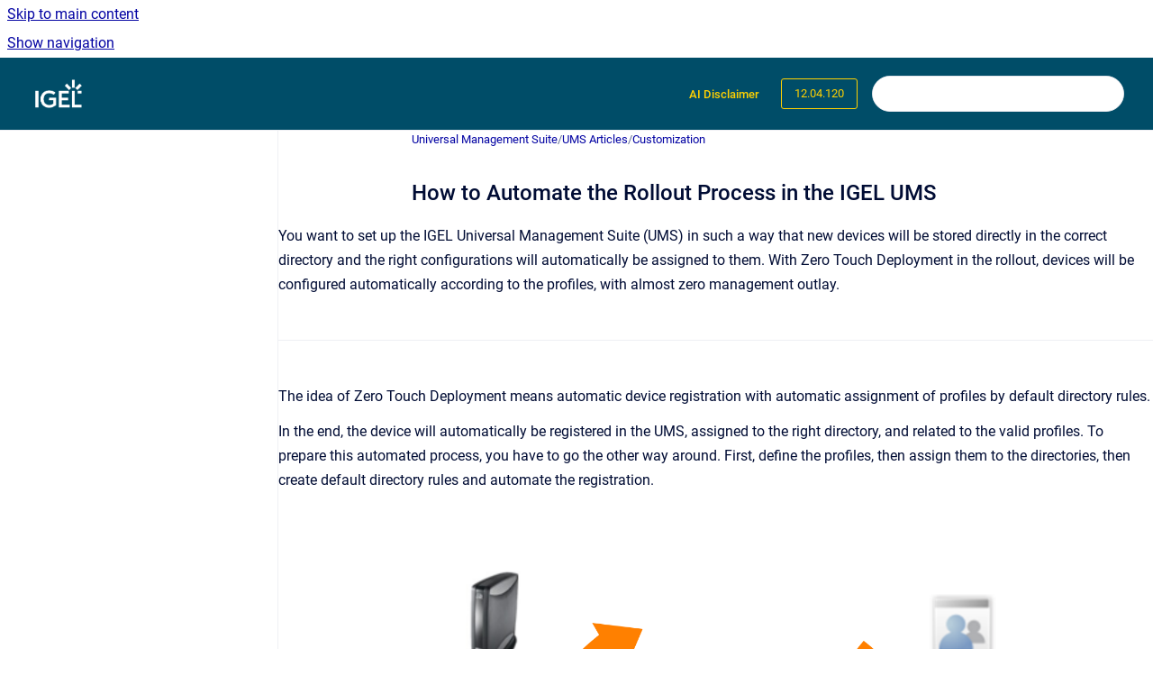

--- FILE ---
content_type: text/html
request_url: https://kb.igel.com/en/universal-management-suite/12.04.120/how-to-automate-the-rollout-process-in-the-igel-um
body_size: 12452
content:
<!doctype html>
            
        
    
        
<html class="no-js" lang="en" data-vp-page-id="127765636" data-vp-page-template="article">
    
    
    
<head>
    <!--CDP_HEAD_START-->
        <!--CDP_HEAD_END-->
    <meta charset="utf-8">
    <meta http-equiv="x-ua-compatible" content="ie=edge">
    <meta name="viewport" content="width=device-width, initial-scale=1">
    <meta name="repository-base-url" content="../../../en/universal-management-suite/12.04.120">
                <meta name="source-last-modified" content="2024-07-23T13:50Z">
    
    <meta name="Help Center Version"
          content="1.4">
    
        
    <link rel="icon" href="https://kb.igel.com/__assets-0dc53697-a573-49e2-bbcc-ae80585eeb4f/image/favicon.png">
    <link rel="apple-touch-icon" href="https://kb.igel.com/__assets-0dc53697-a573-49e2-bbcc-ae80585eeb4f/image/favicon.png">

            <link rel="canonical" href="https://kb.igel.com/en/universal-management-suite/12.04.120/how-to-automate-the-rollout-process-in-the-igel-um">
                                            <link rel="alternate" hreflang="en" href="https://kb.igel.com/en/universal-management-suite/12.04.120/how-to-automate-the-rollout-process-in-the-igel-um">

                                    <link rel="alternate" hreflang="x-default" href="https://kb.igel.com/en/universal-management-suite/12.04.120/how-to-automate-the-rollout-process-in-the-igel-um">
                                                            
    


<!-- HelpCenter config -->


                                                                                                                                                                                                                                                                                                                                                                                                                                                                                                                                                                                                                                                                                                                                                                                                                                                                                                                                                                                                                                                                                                                                                                                                                                                                                                                                                                                                                                                                                                                                                                                                                                                                                                                                                                                                                                                                                                                                                                                                                                                                                                                                                                                                                                                                                                                                                                                                                                                                                                                                                                                                                                                                                                                                                                                                                                                                                                                                                                                                                                                                                                                                                                                                                                                                                                                                                                                                                                                                                                                                                                                                                                                                                                                                                                                                                                                                                                                                                                                                                                                                                                                                                                                                                                                                                                                                                                                                                                                                                                                                                                                                                                                                                                                                                                                                                                                                                                                                                                                                                                                                                                                                                                                                                                                                                                                                                                                                                                                                                                                                                                                                                                                                                                                                                                                                                                                                                                                                                                                                                                                                                                                                                                                                                                                                                                                                                                                                                                                                                                                                                                                                                                                                                                                                                                                                                                                                                                                                                                                                                                                                                                                                                                                                                                                                                                                                                                                                                                                                                                                                                                                                                                                                                                                                                                                                                                                                                                                                                                                                                                                                                                                                                                                                                                                                                                                                                                                                                                                                                                                                                                                                                                                                                                                                                                                                                                                                                                                                                                                                                                                                                                                                                                                                                                                                                                                                                                                                                                                                                                                                                                                                                                                                                                                                                                                                                                                                                                                                                                                                                                                                                                                                                                                                                                                                                                                                                                                                                                                                                                                                                                                                                                                                                                                                                                                                                                                                                                                                                                                                                                                                                                                                                                                                                                                                                                                                                                                                                                                                                                                                                                                                                                                                                                                                                                                                                                                                                            
    
                                                                                                                                                                                                                                        

    <!-- Primary Meta Tags -->
    <meta name="title" content="How to Automate the Rollout Process in the IGEL UMS">
            <meta name="description" content="You want to set up the IGEL Universal Management Suite (UMS) in such a way that new devices will be stored directly in the correct directory and th...">
    <meta property="og:description" content="You want to set up the IGEL Universal Management Suite (UMS) in such a way that new devices will be stored directly in the correct directory and th...">
    <meta property="twitter:description" content="You want to set up the IGEL Universal Management Suite (UMS) in such a way that new devices will be stored directly in the correct directory and th...">

        
    
    <!-- Open Graph / Facebook -->
    <meta property="og:type" content="website">
    <meta property="og:url" content="https://kb.igel.com/en/universal-management-suite/12.04.120/how-to-automate-the-rollout-process-in-the-igel-um">
    <meta property="og:title" content="How to Automate the Rollout Process in the IGEL UMS">
    <meta property="og:image" content="https://kb.igel.com/__attachments/127765636/image2022-5-17_16-26-15.png?inst-v=0dc53697-a573-49e2-bbcc-ae80585eeb4f">


    <!-- Twitter -->
    <meta property="twitter:card" content="summary_large_image">
    <meta property="twitter:title" content="How to Automate the Rollout Process in the IGEL UMS">
    <meta property="twitter:image" content="https://kb.igel.com/__attachments/127765636/image2022-5-17_16-26-15.png?inst-v=0dc53697-a573-49e2-bbcc-ae80585eeb4f">

    
    <script>
        var hasCookieNotice = true;
        var usesCookieOptInStrategy = true;
        var cookieRelatedFeatures = [];

        function isSitePreview() {
            var previewStagingUrlMatcher = /\/~preview-([a-f0-9]{8}-[a-f0-9]{4}-[a-f0-9]{4}-[a-f0-9]{4}-[a-f0-9]{12})\//;
            return previewStagingUrlMatcher.test(window.location.href);
        }

        function hasSiteViewerGivenConsentForTracking() {
            try {
                return window.localStorage.getItem('shc-cookies') === 'enabled';
            } catch (e) {
                return false;
            }
        }

        function hasSiteViewerRefusedConsentForTracking() {
            try {
                return window.localStorage.getItem('shc-cookies') === 'disabled';
            } catch (e) {
                return false;
            }
        }

        function areCookiesEnabled() {
                        if (!hasCookieNotice) {
                return true;
            }

                        if (usesCookieOptInStrategy) {
                                if (hasSiteViewerGivenConsentForTracking()) {
                    return true;
                }
            } else {
                                if (!hasSiteViewerRefusedConsentForTracking()) {
                    return true;
                }
            }

            return false;
        }

        var registerCookieRelatedFeature = function (featureFunction) {

                                                
            if (typeof featureFunction === 'function') {
                cookieRelatedFeatures.push(featureFunction);
            }
        }

        var initializeCookieRelatedFeatures = function () {

                                    
            if (!areCookiesEnabled()) {
                return;
            }
            window.scrollHelpCenter.areCookiesEnabled = true;
            for (const cookieRelatedFeature of cookieRelatedFeatures) {
                try {
                    cookieRelatedFeature();
                } catch (e) {
                    console.error(e);
                }
            }
        }

        
        window.scrollHelpCenter = {
            collection: JSON.parse('{\"members\":[{\"name\":\"IGEL Subscription and More\",\"prefix\":\"igel-subscription-and-more\",\"versions\":{\"available\":[{\"name\":\"Current\"}],\"current\":{\"name\":\"12.04.120\"}},\"variants\":{\"available\":[]},\"languages\":{\"available\":[{\"code\":\"en\",\"homePageLink\":\"..\/..\/..\/en\/igel-subscription-and-more\/current\/\"}],\"current\":{\"code\":\"en\",\"homePageLink\":\"..\/..\/..\/en\/igel-subscription-and-more\/current\/\"}}},{\"name\":\"Knowledge Base Archive\",\"prefix\":\"knowledge-base-archive\",\"versions\":{\"available\":[{\"name\":\"Current\"}],\"current\":{\"name\":\"12.04.120\"}},\"variants\":{\"available\":[]}},{\"name\":\"IGEL Apps\",\"prefix\":\"igel-apps\",\"versions\":{\"available\":[{\"name\":\"Current\"}],\"current\":{\"name\":\"12.04.120\"}},\"variants\":{\"available\":[]},\"languages\":{\"available\":[{\"code\":\"en\",\"homePageLink\":\"..\/..\/..\/en\/igel-apps\/current\/\"}],\"current\":{\"code\":\"en\",\"homePageLink\":\"..\/..\/..\/en\/igel-apps\/current\/\"}}},{\"name\":\"IGEL Management Interface\",\"prefix\":\"igel-management-interface\",\"versions\":{\"available\":[{\"name\":\"Current\"}],\"current\":{\"name\":\"12.04.120\"}},\"variants\":{\"available\":[]},\"languages\":{\"available\":[{\"code\":\"en\",\"homePageLink\":\"..\/..\/..\/en\/igel-management-interface\/current\/\"}],\"current\":{\"code\":\"en\",\"homePageLink\":\"..\/..\/..\/en\/igel-management-interface\/current\/\"}}},{\"name\":\"IGEL OS\",\"prefix\":\"igel-os\",\"versions\":{\"available\":[{\"name\":\"11.11.100\"},{\"name\":\"11.10.430\"},{\"name\":\"11.10.410\"},{\"name\":\"11.10.270\"},{\"name\":\"11.10.250\"},{\"name\":\"11.10.210\"},{\"name\":\"11.10.190\"},{\"name\":\"11.10.150\"},{\"name\":\"11.10.120\"},{\"name\":\"11.10\"}],\"current\":{\"name\":\"12.04.120\"}},\"variants\":{\"available\":[]},\"languages\":{\"available\":[{\"code\":\"de\",\"homePageLink\":\"..\/..\/..\/de\/igel-os\/11.10.410\/\"},{\"code\":\"en\",\"homePageLink\":\"..\/..\/..\/en\/igel-os\/current\/\"}],\"current\":{\"code\":\"en\",\"homePageLink\":\"..\/..\/..\/en\/igel-os\/current\/\"}}},{\"name\":\"Third Party Apps\",\"prefix\":\"third-party-apps\",\"versions\":{\"available\":[{\"name\":\"Current\"}],\"current\":{\"name\":\"12.04.120\"}},\"variants\":{\"available\":[]}},{\"name\":\"How to Start with IGEL\",\"prefix\":\"how-to-start-with-igel\",\"versions\":{\"available\":[{\"name\":\"Current\"}],\"current\":{\"name\":\"12.04.120\"}},\"variants\":{\"available\":[]},\"languages\":{\"available\":[{\"code\":\"en\",\"homePageLink\":\"..\/..\/..\/en\/how-to-start-with-igel\/current\/\"},{\"code\":\"de\",\"homePageLink\":\"..\/..\/..\/de\/how-to-start-with-igel\/current\/\"}],\"current\":{\"code\":\"en\",\"homePageLink\":\"..\/..\/..\/en\/how-to-start-with-igel\/current\/\"}}},{\"name\":\"IGEL Cloud Gateway\",\"prefix\":\"igel-cloud-gateway\",\"versions\":{\"available\":[{\"name\":\"12.10\"},{\"name\":\"12.09\"},{\"name\":\"12.08\"},{\"name\":\"12.07\"},{\"name\":\"12.06\"},{\"name\":\"12.05\"},{\"name\":\"12.04\"}],\"current\":{\"name\":\"12.04.120\"}},\"variants\":{\"available\":[]},\"languages\":{\"available\":[{\"code\":\"en\",\"homePageLink\":\"..\/..\/..\/en\/igel-cloud-gateway\/current\/\"},{\"code\":\"de\",\"homePageLink\":\"..\/..\/..\/de\/igel-cloud-gateway\/12.09\/\"}],\"current\":{\"code\":\"en\",\"homePageLink\":\"..\/..\/..\/en\/igel-cloud-gateway\/current\/\"}}},{\"name\":\"IGEL App Creator\",\"prefix\":\"igel-app-creator\",\"versions\":{\"available\":[{\"name\":\"Current\"}],\"current\":{\"name\":\"12.04.120\"}},\"variants\":{\"available\":[]}},{\"name\":\"IGEL OS Base System\",\"prefix\":\"igel-os-base-system\",\"versions\":{\"available\":[{\"name\":\"12.7.4\"},{\"name\":\"12.7.3\"},{\"name\":\"12.7.2\"},{\"name\":\"12.7.1\"},{\"name\":\"12.7.0\"},{\"name\":\"12.6.1\"},{\"name\":\"12.6.0\"},{\"name\":\"12.5.1\"},{\"name\":\"12.5\"},{\"name\":\"12.4.2\"},{\"name\":\"12.4.1\"},{\"name\":\"12.4\"}],\"current\":{\"name\":\"12.04.120\"}},\"variants\":{\"available\":[]},\"languages\":{\"available\":[{\"code\":\"de\",\"homePageLink\":\"..\/..\/..\/de\/igel-os-base-system\/12.7.1\/\"},{\"code\":\"en\",\"homePageLink\":\"..\/..\/..\/en\/igel-os-base-system\/current\/\"}],\"current\":{\"code\":\"en\",\"homePageLink\":\"..\/..\/..\/en\/igel-os-base-system\/current\/\"}}},{\"name\":\"Universal Management Suite\",\"prefix\":\"universal-management-suite\",\"versions\":{\"available\":[{\"name\":\"12.10.100\"},{\"name\":\"12.09.110\"},{\"name\":\"12.09.100\"},{\"name\":\"12.08.130\"},{\"name\":\"12.08.110\"},{\"name\":\"12.08.100\"},{\"name\":\"12.07.110\"},{\"name\":\"12.07.100\"},{\"name\":\"12.06.120\"},{\"name\":\"12.06.110\"},{\"name\":\"12.06.100\"},{\"name\":\"12.05.100\"},{\"name\":\"12.04.120\"}],\"current\":{\"name\":\"12.04.120\"}},\"variants\":{\"available\":[]},\"languages\":{\"available\":[{\"code\":\"en\",\"homePageLink\":\"..\/..\/..\/en\/universal-management-suite\/current\/\"},{\"code\":\"de\",\"homePageLink\":\"..\/..\/..\/de\/universal-management-suite\/12.08.130\/\"}],\"current\":{\"code\":\"en\",\"homePageLink\":\"..\/..\/..\/en\/universal-management-suite\/current\/\"}}},{\"name\":\"Release Notes for IGEL Products\",\"prefix\":\"release-notes\",\"versions\":{\"available\":[{\"name\":\"Current\"}],\"current\":{\"name\":\"12.04.120\"}},\"variants\":{\"available\":[]}},{\"name\":\"KB Info\",\"prefix\":\"kb-info\",\"versions\":{\"available\":[{\"name\":\"Current\"}],\"current\":{\"name\":\"12.04.120\"}},\"variants\":{\"available\":[]}},{\"name\":\"Important Information\",\"prefix\":\"important-information\",\"versions\":{\"available\":[{\"name\":\"Current\"}],\"current\":{\"name\":\"12.04.120\"}},\"variants\":{\"available\":[]},\"languages\":{\"available\":[{\"code\":\"en\",\"homePageLink\":\"..\/..\/..\/en\/important-information\/current\/\"},{\"code\":\"de\",\"homePageLink\":\"..\/..\/..\/de\/important-information\/current\/\"}],\"current\":{\"code\":\"en\",\"homePageLink\":\"..\/..\/..\/en\/important-information\/current\/\"}}},{\"name\":\"New Features\",\"prefix\":\"new-features\",\"versions\":{\"available\":[{\"name\":\"Current\"}],\"current\":{\"name\":\"12.04.120\"}},\"variants\":{\"available\":[]}},{\"name\":\"Security & Safety\",\"prefix\":\"security-safety\",\"versions\":{\"available\":[{\"name\":\"current\"}],\"current\":{\"name\":\"12.04.120\"}},\"variants\":{\"available\":[]},\"languages\":{\"available\":[{\"code\":\"en\",\"homePageLink\":\"..\/..\/..\/en\/security-safety\/current\/\"},{\"code\":\"de\",\"homePageLink\":\"..\/..\/..\/de\/security-safety\/current\/\"}],\"current\":{\"code\":\"en\",\"homePageLink\":\"..\/..\/..\/en\/security-safety\/current\/\"}}},{\"name\":\"Hardware\",\"prefix\":\"hardware\",\"versions\":{\"available\":[{\"name\":\"Working version\"}],\"current\":{\"name\":\"12.04.120\"}},\"variants\":{\"available\":[]},\"languages\":{\"available\":[{\"code\":\"en\",\"homePageLink\":\"..\/..\/..\/en\/hardware\/current\/\"},{\"code\":\"de\",\"homePageLink\":\"..\/..\/..\/de\/hardware\/current\/\"}],\"current\":{\"code\":\"en\",\"homePageLink\":\"..\/..\/..\/en\/hardware\/current\/\"}}},{\"name\":\"IGEL Stratodesk\",\"prefix\":\"igel-stratodesk\",\"versions\":{\"available\":[{\"name\":\"Working version\"}],\"current\":{\"name\":\"12.04.120\"}},\"variants\":{\"available\":[]},\"languages\":{\"available\":[{\"code\":\"en\",\"homePageLink\":\"..\/..\/..\/en\/igel-stratodesk\/current\/\"}],\"current\":{\"code\":\"en\",\"homePageLink\":\"..\/..\/..\/en\/igel-stratodesk\/current\/\"}}},{\"name\":\"PDF Documents for Offline Use\",\"prefix\":\"pdf-documents-for-offline-use\",\"versions\":{\"available\":[{\"name\":\"Working version\"}],\"current\":{\"name\":\"12.04.120\"}},\"variants\":{\"available\":[]}}],\"currentContentSource\":{\"name\":\"Universal Management Suite\",\"prefix\":\"universal-management-suite\",\"versions\":{\"available\":[{\"name\":\"12.10.100\"},{\"name\":\"12.09.110\"},{\"name\":\"12.09.100\"},{\"name\":\"12.08.130\"},{\"name\":\"12.08.110\"},{\"name\":\"12.08.100\"},{\"name\":\"12.07.110\"},{\"name\":\"12.07.100\"},{\"name\":\"12.06.120\"},{\"name\":\"12.06.110\"},{\"name\":\"12.06.100\"},{\"name\":\"12.05.100\"},{\"name\":\"12.04.120\"}],\"current\":{\"name\":\"12.04.120\"}},\"variants\":{\"available\":[]},\"languages\":{\"available\":[{\"code\":\"en\",\"homePageLink\":\"..\/..\/..\/en\/universal-management-suite\/current\/\"},{\"code\":\"de\",\"homePageLink\":\"..\/..\/..\/de\/universal-management-suite\/12.08.130\/\"}],\"current\":{\"code\":\"en\",\"homePageLink\":\"..\/..\/..\/en\/universal-management-suite\/current\/\"}}}}'),
            source: {
                confluenceBaseUrl: 'https://igel-jira.atlassian.net/wiki',
                confluencePageId: '127765636',
                confluenceSpaceKey: 'ENLITEUMSP',
            },
            contentSourceKey: 'DOCUMENT:5838505871f99163c1cf3975198622f5',
            siteKey: 'd1222ee5-0fb3-4347-85d1-2c798fbb95e3',
            customJsSrc: '../../../__assets-0dc53697-a573-49e2-bbcc-ae80585eeb4f/js/custom.js',
            isSitePreview: isSitePreview(),
            areCookiesEnabled: areCookiesEnabled(),
            excludePageLabel: 'scroll-help-center-exclude-page',
            hasCookieNotice: hasCookieNotice,
            usesCookieOptInStrategy: usesCookieOptInStrategy,
            registerCookieRelatedFeature: registerCookieRelatedFeature,
            initializeCookieRelatedFeatures: initializeCookieRelatedFeatures,
            isPortal: false,
            isSearch: false,
            isError: false,
            isOverview: false,
            viewportLink: '../../../?l=en',
            relSiteRootPath: '../../../',
            siteInstanceId: '0dc53697-a573-49e2-bbcc-ae80585eeb4f',
            theme: {
                root: {
                    absoluteLink: '../../../?l=en'
                },
                header: {
                    displaySpaceName: false,
                    links: JSON.parse('[{\"url\":\"https:\/\/kb.igel.com\/kb-info\/current\/using-ai-search-in-the-igel-knowledge-base\",\"text\":\"AI Disclaimer\"}]'),
                    logo: {
                        url: '../../../__assets-0dc53697-a573-49e2-bbcc-ae80585eeb4f/image/IGEL_logo_wht.png',
                        alt: 'IGEL Knowledge Base'
                    },
                },
                cookieNotice: {
                    display: true,
                    headingText: 'Cookie Notice',
                    descriptionText: 'If you give us your consent, this website uses cookies to allow us to improve and design our website according to demand. \nYou can withdraw your consent at any time using the link in the footer of this page.\nYou can find further information on our data processing in our ',
                    link: {
                        url: 'https://www.igel.com/privacy-policy/',
                        text: 'privacy statement.'
                    }
                }
            },
            integrations: {
                jiraServiceDesk: {
                    key: ''
                },
                intercom: {
                    appId: ''
                },
                zendesk: {
                    url: ''
                },
                aiSearch: {
                    enabled: true
                }
            },
            repository: {
                link: '../../../en/universal-management-suite/12.04.120',
                name: 'Universal Management Suite'
            },
            versionLinksForPage: JSON.parse('[{\"name\":\"12.10.100\",\"toVersionLink\":\"..\/..\/..\/en\/universal-management-suite\/current\/how-to-automate-the-rollout-process-in-the-igel-um\"},{\"name\":\"12.09.110\",\"toVersionLink\":\"..\/..\/..\/en\/universal-management-suite\/12.09.110\/how-to-automate-the-rollout-process-in-the-igel-um\"},{\"name\":\"12.09.100\",\"toVersionLink\":\"..\/..\/..\/en\/universal-management-suite\/12.09.100\/how-to-automate-the-rollout-process-in-the-igel-um\"},{\"name\":\"12.08.130\",\"toVersionLink\":\"..\/..\/..\/en\/universal-management-suite\/12.08.130\/how-to-automate-the-rollout-process-in-the-igel-um\"},{\"name\":\"12.08.110\",\"toVersionLink\":\"..\/..\/..\/en\/universal-management-suite\/12.08.110\/how-to-automate-the-rollout-process-in-the-igel-um\"},{\"name\":\"12.08.100\",\"toVersionLink\":\"..\/..\/..\/en\/universal-management-suite\/12.08.100\/how-to-automate-the-rollout-process-in-the-igel-um\"},{\"name\":\"12.07.110\",\"toVersionLink\":\"..\/..\/..\/en\/universal-management-suite\/12.07.110\/how-to-automate-the-rollout-process-in-the-igel-um\"},{\"name\":\"12.07.100\",\"toVersionLink\":\"..\/..\/..\/en\/universal-management-suite\/12.07.100\/how-to-automate-the-rollout-process-in-the-igel-um\"},{\"name\":\"12.06.120\",\"toVersionLink\":\"..\/..\/..\/en\/universal-management-suite\/12.06.120\/how-to-automate-the-rollout-process-in-the-igel-um\"},{\"name\":\"12.06.110\",\"toVersionLink\":\"..\/..\/..\/en\/universal-management-suite\/12.06.110\/how-to-automate-the-rollout-process-in-the-igel-um\"},{\"name\":\"12.06.100\",\"toVersionLink\":\"..\/..\/..\/en\/universal-management-suite\/12.06.100\/how-to-automate-the-rollout-process-in-the-igel-um\"},{\"name\":\"12.05.100\",\"toVersionLink\":\"..\/..\/..\/en\/universal-management-suite\/12.05.100\/how-to-automate-the-rollout-process-in-the-igel-um\"},{\"name\":\"12.04.120\",\"toVersionLink\":\"..\/..\/..\/en\/universal-management-suite\/12.04.120\/how-to-automate-the-rollout-process-in-the-igel-um\"}]'),
            variantLinksForPage: JSON.parse('[]'),
            languageLinksForPage: JSON.parse('[{\"displayName\":\"English\",\"code\":\"en\",\"toLanguageLink\":\"..\/..\/..\/en\/universal-management-suite\/12.04.120\/how-to-automate-the-rollout-process-in-the-igel-um\",\"fallback\":false},{\"displayName\":\"German\",\"code\":\"de\",\"toLanguageLink\":\"..\/..\/..\/de\/universal-management-suite\/12.08.130\/\",\"fallback\":true}]'),
            defaultLanguageCode: 'en'        };
    </script>

            <script defer src="https://vpc-integrations.scroll-viewport.addons.k15t.com/embeds/ai-search/index.js"></script>
    
            
    

    
    <!-- Google Analytics (gtag) -->
    <script>
        window.scrollHelpCenter.registerCookieRelatedFeature(function () {
            if (!window.scrollHelpCenter.isSitePreview) {
                (function(w,d,s,i){var a=d.createElement(s), m=d.getElementsByTagName(s)[0];a.async=true;
                    a.src='https://www.googletagmanager.com/gtag/js?id='+i;m.parentNode.insertBefore(a,m);
                })(window,document,'script','G-0J4KGYWDCB');

                window.dataLayer = window.dataLayer || [];
                window.gtag = function gtag(){dataLayer.push(arguments);};
                gtag('consent', 'default', {
                    'ad_storage': 'denied',
                    'ad_user_data': 'denied',
                    'ad_personalization': 'denied',
                    'analytics_storage': 'granted'
                });
                gtag('js', new Date());
                gtag('set', 'ads_data_redaction', true);
                gtag('config', 'G-0J4KGYWDCB', { 'anonymize_ip': true });
            }
        });

    </script>
    <!-- End Google Analytics (gtag) -->

    
        
    <link rel="stylesheet" href="../../../__theme/css/app--9d49c7a6f16d6f27f169.css">

    
    
    
<style>
            :root {
                        --_vpt-INTERNAL-footer-background: #004d68;
        --_vpt-INTERNAL-footer-foreground: #ffffff;
        --_vpt-INTERNAL-header-background: #004d68;
        --_vpt-INTERNAL-header-foreground: #ffd101;

        /* @deprecated */
        --vp-portal-banner-background-image: url('../../__assets-0dc53697-a573-49e2-bbcc-ae80585eeb4f/image/unified_design_background.png');
        /* @deprecated */
        --vp-portal-banner-text-color: #141414;
        /* @deprecated */
        --vp-space-banner-background-image: url('../../__assets-0dc53697-a573-49e2-bbcc-ae80585eeb4f/image/unified_design_background.png');
        /* @deprecated */
        --vp-space-banner-text-color: #FFF;
    }
</style>

    <title>How to Automate the Rollout Process in the IGEL UMS</title>

        </head>
    <!-- pageid attribute is deprecated - please use data-vp-page-id on html element instead -->
    <body pageid="127765636" class="flex flex-col min-h-screen">
                    <div id="vp-js-cookies__notice"></div>
            <vp-a11y-skip-controller>
                <a class="vp-a11y-skip-trigger" href="#content">
                    <i18n-message i18nkey="navigation.skip.to.main.label">
                        Skip to main content
                    </i18n-message>
                </a>
            </vp-a11y-skip-controller>
            <button type="button" class="vp-a11y-skip-trigger vp-js-a11y-navigation-toggle">
                <i18n-message i18nkey="navigation.open.label">
                    Show navigation
                </i18n-message>
            </button>
        
        

<header data-vp-component="header" class="header hc-header-background-color">
    <div class="header__navigation relative">
        <div class="hc-header-background-color relative z-10" id="site-navigation">
            <div class="top-bar header__navigation--large vp-container hc-header-background-color hc-header-font-color">
                <div class="top-bar-left">
                    <ul class="flex flex-wrap flex-row gap-4 items-center relative m-0 p-0 list-none hc-header-background-color">
                        <li class="leading-none align-self-center header__navigation--logo">
                            <vp-localized-link>
                                <a href="../../../?l=en">
                                    <img src="../../../__assets-0dc53697-a573-49e2-bbcc-ae80585eeb4f/image/IGEL_logo_wht.png" alt="">
                                    <i18n-message class="sr-only" i18nKey="header.home.label">
                                        Go to homepage
                                    </i18n-message>
                                </a>
                            </vp-localized-link>
                        </li>
                                            </ul>
                </div>
                <div class="top-bar-right no-print">
                    <div class="header__navigation--large__menu hc-header-background-color">
                        <ul class="flex flex-row m-0 p-0 list-none render-links">
                            
    <li class="order-6 lg:order-2 render-links--link
                              render-links--link--border">
        <a href="https://kb.igel.com/kb-info/current/using-ai-search-in-the-igel-knowledge-base"
           class="block px-4 py-3 hc-header-font-color"
           rel="noopener">
            AI Disclaimer
        </a>
    </li>
                            </ul>
                                                    <div id="vp-js-desktop__navigation__picker" class="ml-2 my-auto">
                                <!-- These are just placeholders and will be replaced by the actual pickers which are rendered by preact -->
                                                                    <div class="vp-picker vp-version-picker">
                                        <button class="vp-button vp-button--variant-outline vp-picker__button">
                                            12.04.120
                                        </button>
                                    </div>
                                                                                            </div>
                                                                            <div class="my-auto list-none ml-4">
                                    

        
        
    
    <div
        data-vp-id="search-bar-placeholder"
        data-vp-component="search-bar"
        data-vp-variant=""
        class="vp-search-bar "
        aria-hidden="true"
    >
        <form
            action="/search.html"
            method="GET"
            class="vp-search-bar__input-container"
        >
            <div
                data-vp-component="search-input"
                data-vp-variant="border"
                class="vp-search-input vp-search-input--border"
            >
                <input
                    type="search"
                    autocomplete="off"
                    value=""
                    class="vp-search-input__input"
                    style="margin-right: 0;"
                >
            </div>
        </form>
    </div>

    
    <script data-vp-id="search-bar-config" type="application/json">
        {
            "hasContentSourceFilter": false,
            "hasQuickSearch": true,
            "variant": ""
        }
    </script>
                            </div>
                                            </div>

                    <button type="button" class="vp-js-header-search-toggle vp-button header__navigation--button hc-header-font-color">
                        <svg
                            data-vp-id="header-search-toggle-icon"
                            data-vp-component="icon"
                            xmlns="http://www.w3.org/2000/svg"
                            width="20"
                            height="20"
                            viewBox="0 0 20 20"
                            fill="none"
                            aria-hidden="true"
                        >
                            <path d="M8.99452 14.5C10.5121 14.5 11.809 13.9669 12.8854 12.9007C13.9618 11.8345 14.5 10.5361 14.5 9.00548C14.5 7.48794 13.9631 6.19097 12.8893 5.11458C11.8155 4.03819 10.519 3.5 9 3.5C7.46786 3.5 6.16816 4.0369 5.1009 5.11071C4.03363 6.18453 3.5 7.48096 3.5 9C3.5 10.5321 4.0331 11.8318 5.09929 12.8991C6.1655 13.9664 7.46391 14.5 8.99452 14.5ZM9 16C8.02913 16 7.11974 15.816 6.27185 15.4479C5.42395 15.0799 4.68056 14.5799 4.04167 13.9479C3.40278 13.316 2.90278 12.576 2.54167 11.728C2.18056 10.88 2 9.97053 2 8.99956C2 8.04152 2.18403 7.13542 2.55208 6.28125C2.92014 5.42708 3.41864 4.68387 4.04758 4.0516C4.67653 3.41935 5.41569 2.91935 6.26508 2.5516C7.11449 2.18387 8.02548 2 8.99806 2C9.95769 2 10.8646 2.18403 11.7188 2.55208C12.5729 2.92014 13.316 3.42014 13.9479 4.05208C14.5799 4.68403 15.0799 5.42612 15.4479 6.27835C15.816 7.13058 16 8.0381 16 9.00094C16 9.83365 15.8615 10.6213 15.5846 11.3638C15.3078 12.1062 14.9254 12.7836 14.4375 13.3958L18 16.9583L16.9375 18L13.375 14.4583C12.7668 14.9459 12.0939 15.3247 11.3564 15.5948C10.6188 15.8649 9.83333 16 9 16Z" fill="currentColor"></path>
                        </svg>
                        <i18n-message class="sr-only" i18nKey="search.form.show.label"></i18n-message>
                    </button>
                </div>
            </div>
        </div>
    </div>
</header>

        <div class="flex flex-col flex-grow hc-main-wrapper">
                            


<div class="vp-article vp-container article">
    <div class="vp-article__aside-left no-print">
        <div id="vp-js-desktop__navigation" class="vp-article__aside-left__inner"></div>
    </div>

    <main id="article-content" class="vp-article__content-panel">
                    
    <i18n-message i18nkey="breadcrumb.label" attribute="aria-label" class="vp-breadcrumbs__wrapper">
        <nav class="vp-breadcrumbs" aria-label="Breadcrumb" role="navigation">
            <div class="breadcrumbs-wrapper">
                <ol class="breadcrumbs breadcrumbs--fit-content">
                                            <li>
                                                            <a href="../../../en/universal-management-suite/12.04.120/" rel="prev">Universal Management Suite</a>
                                                                                        <span aria-hidden="true">/</span>
                                                    </li>
                                            <li>
                                                            <a href="../../../en/universal-management-suite/12.04.120/ums-articles" rel="prev" class="js-breadcrumbs-truncate">UMS Articles</a>
                                                                                        <span aria-hidden="true">/</span>
                                                    </li>
                                            <li>
                                                            <a href="../../../en/universal-management-suite/12.04.120/customization" rel="prev" class="js-breadcrumbs-truncate">Customization</a>
                                                                                </li>
                                    </ol>
            </div>
        </nav>
    </i18n-message>
                        <div id="content" class="vp-a11y-skip-target" tabindex="-1"></div>
                    <div class="vp-article__aside-right no-print">
                <vp-toc data-vp-component="toc" for="main-content">
                    <vp-a11y-skip-controller slot="afterbegin">
                        <a class="vp-a11y-skip-trigger"  href="#article-inner-content">
                            <i18n-message i18nkey="navigation.skip.toc.label">
                                Skip table of contents
                            </i18n-message>
                        </a>
                    </vp-a11y-skip-controller>
                </vp-toc>
            </div>
                <div id="article-inner-content" class="vp-article__wrapper" tabindex="-1">
            <header class="article-header">
                <!-- CSS class article__heading is deprecated and will be removed in the future -->
                <h1 class="vp-article__heading article__heading"><span>How to Automate the Rollout Process in the IGEL UMS</span></h1>
            </header>

            <section id="main-content" class="vp-article__content wiki-content article__content">
                    <p>You want to set up the IGEL Universal Management Suite (UMS) in such a way that new devices will be stored directly in the correct directory and the right configurations will automatically be assigned to them. With Zero Touch Deployment in the rollout, devices will be configured automatically according to the profiles, with almost zero management outlay.</p><hr><p>The idea of Zero Touch Deployment means automatic device registration with automatic assignment of profiles by default directory rules.</p><p>In the end, the device will&nbsp;automatically be registered in the UMS, assigned to the right directory, and related to the valid profiles. To prepare this automated process, you have to go the other way around. First, define the profiles, then assign them to the directories, then create default directory rules and automate the registration.</p><span class="confluence-embedded-file-wrapper image-left-wrapper"><img class="confluence-embedded-image confluence-external-resource image-left" src="../../../__attachments/127765636/roll-out%20en.png?inst-v=0dc53697-a573-49e2-bbcc-ae80585eeb4f" data-image-src="https://igel-jira.atlassian.net/wiki/download/attachments/127765636/roll-out%20en.png?api=v2" loading="lazy"></span><h2 id="id-(12.04.120)HowtoAutomatetheRolloutProcessintheIGELUMS-PreparingAutomaticRollout">Preparing Automatic Rollout</h2><p>Configure your device globally, indirectly assigning profiles by a parent directory:</p><ol start="1"><li><p>Create a new root directory, e.g. <strong>IGEL OS</strong>.<br clear="none">For how to create a device directory, see <a href="../../../en/universal-management-suite/12.04.120/how-to-create-a-device-directory-in-the-igel-ums" data-linked-resource-id="126949709" data-linked-resource-version="1" data-linked-resource-type="page">Creating a Directory in the IGEL UMS</a>.<br clear="none"></p></li><li><p>Assign certain profiles to this root directory, e.g. <strong>Security</strong>. <br clear="none">For how to assign profiles, see <a href="../../../en/universal-management-suite/12.04.120/how-to-allocate-igel-ums-profiles" data-linked-resource-id="127665271" data-linked-resource-version="1" data-linked-resource-type="page">How to Allocate IGEL UMS Profiles</a>. See also&nbsp;<a href="../../../en/universal-management-suite/12.04.120/prioritization-of-profiles-in-the-igel-ums" data-linked-resource-id="126916287" data-linked-resource-version="1" data-linked-resource-type="page">Prioritization of Profiles in the IGEL UMS</a>.<br clear="none">For detailed information on profiles, see <a href="../../../en/universal-management-suite/12.04.120/profiles-in-the-igel-ums" data-linked-resource-id="126881953" data-linked-resource-version="1" data-linked-resource-type="page">Profiles in the IGEL UMS</a>.<br clear="none"></p></li><li><p>Move your devices or your directories containing devices to this root directory. <br clear="none">These devices will inherit the profiles assigned to the root directory.<br clear="none">Example: Devices that will be placed to the directory <strong>Augsburg</strong>&nbsp;during the registration will inherit the profile <strong>Security</strong> which is assigned to the root directory <strong>IGEL OS</strong>:<br clear="none"></p><figure data-width-type="pixel" data-layout="center" data-align="center" style="--image-inline-size: 750px;" class="confluence-embedded-image vp-image confluence-content-image-border image-center"><img src="../../../__attachments/127765636/image2022-5-17_16-26-15.png?inst-v=0dc53697-a573-49e2-bbcc-ae80585eeb4f" data-width="750"></figure></li></ol><h2 id="id-(12.04.120)HowtoAutomatetheRolloutProcessintheIGELUMS-AutomatingtheRollout">Automating the Rollout</h2><ol start="1"><li><p>Click <strong>UMS Administration &gt; Global Configuration &gt; Default directory rules</strong> to create a new default directory rule. <br clear="none">For detailed information on default directory rules, see <a href="../../../en/universal-management-suite/12.04.120/default-directory-rules" data-linked-resource-id="127828056" data-linked-resource-version="1" data-linked-resource-type="page">Default Directory Rules</a>.<br clear="none"></p></li><li><p>Choose the directory in which you want to store the devices according to the rule.</p><figure data-width-type="pixel" data-layout="center" data-align="center" style="--image-inline-size: 750px;" class="confluence-embedded-image vp-image confluence-content-image-border image-center"><img src="../../../__attachments/127765636/image2022-5-17_17-56-46.png?inst-v=0dc53697-a573-49e2-bbcc-ae80585eeb4f" data-width="750"></figure><p></p><figure data-width-type="pixel" data-layout="center" data-align="center" style="--image-inline-size: 750px;" class="confluence-embedded-image vp-image confluence-content-image-border image-center"><img src="../../../__attachments/127765636/image2022-5-18_11-56-59.png?inst-v=0dc53697-a573-49e2-bbcc-ae80585eeb4f" data-width="750"></figure><p></p></li><li><p>Configure your DNS or DHCP server and activate the automatic registration of devices&nbsp;as described under&nbsp;<a href="../../../en/universal-management-suite/12.04.120/registering-devices-automatically-on-the-igel-ums" data-linked-resource-id="127831209" data-linked-resource-version="1" data-linked-resource-type="page">Registering Devices Automatically on the IGEL UMS</a>.</p>





    
<div class="panel-macro panel-macro--info panel-macros--info" role="note" aria-label="Note" data-type="info">
    <div class="panel-macro__icon panel-macros--info__icon">
                    <img aria-hidden="true" src="../../../__theme/images/common/info-macro-icon--39985156a8a940b9a79d.svg">
                    </div>
    <div class="panel-macro__content panel-macros--info__content">
                <p>We recommend disabling automatic registration after the rollout, so that no unknown devices will be registered without your control and could obtain sensitive settings.</p>
    </div>
</div>
<p></p></li><li><p>Start your devices. They will be automatically registered on the UMS Server.<br clear="none">Thanks to the default directory rule, these devices will be stored in the right directory and will automatically receive the correct profiles.<br clear="none">Example:<br clear="none"></p><figure data-width-type="pixel" data-layout="center" data-align="center" style="--image-inline-size: 750px;" class="confluence-embedded-image vp-image confluence-content-image-border image-center"><img src="../../../__attachments/127765636/image2022-5-18_12-13-57.png?inst-v=0dc53697-a573-49e2-bbcc-ae80585eeb4f" data-width="750"></figure></li></ol><h2 id="id-(12.04.120)HowtoAutomatetheRolloutProcessintheIGELUMS-RelatedTopics">Related Topics</h2><p>If you want to use structure tags for automating the rollout:&nbsp;<a href="../../../en/universal-management-suite/12.04.120/using-structure-tags-with-igel-os-11-devices" data-linked-resource-id="127799847" data-linked-resource-version="1" data-linked-resource-type="page">Using Structure Tags with IGEL OS 11 Devices</a></p><p>If you have problems with the device registration:&nbsp;<a href="../../../en/universal-management-suite/12.04.120/troubleshooting-registration-of-a-device-via-scann" data-linked-resource-id="127698382" data-linked-resource-version="2" data-linked-resource-type="page">Troubleshooting: Registration of a Device via Scanning for Devices Fails</a></p>

        
<div class="table-overlay full reveal article__content" data-vp-id="js-table-overlay">
    <i18n-message i18nkey="modal.cta.close.label" attribute="title">
        <button class="close-button table-overlay__close"
                data-close
                title="Close modal"
                type="button">
            <span aria-hidden="true">&times;</span>
        </button>
    </i18n-message>
    <div class="table-overlay__content"></div>
</div>

                            </section>

                            <section class="vp-article__integration">
                        
        <script async type="module" src="https://talk.hyvor.com/embed/embed.js"></script>
    <hyvor-talk-comments
            website-id="11285"
            page-id=""></hyvor-talk-comments>
                    </section>
                    </div>
    </main>
</div>
                    </div>

        
    
<footer data-vp-component="footer" class="footer hc-footer-background-color">
    <div class="grid lg:flex footer--alignment hc-footer-font-color vp-container">
                    <div class="flex hc-footer-font-color">
                <img src="../../../__theme/footer-logo--f92dd2820b24ad5bb8be.svg" class="footer__logo" alt="">
            </div>
                <div class="grid">
            <div class="footer__links">
                                    <a
                        href="https://www.igel.com/legal-notice/"
                        class="hc-footer-font-color"
                        rel="noopener"
                    >
                        Legal Notice
                    </a>
                    <span class="footer__links--separator">/</span>                                    <a
                        href="https://www.igel.com/privacy-policy/"
                        class="hc-footer-font-color"
                        rel="noopener"
                    >
                        Privacy Policy
                    </a>
                    <span class="footer__links--separator">/</span>                                    <a
                        href="https://www.igel.com/terms-conditions/"
                        class="hc-footer-font-color"
                        rel="noopener"
                    >
                        Terms + Conditions
                    </a>
                                                </div>
                <ul class="footer__attribution-line--copyright hc-footer-font-color">
                    <li>
                    <i18n-message i18nkey="footer.copyright.label" options='{ "date": "2026", "by": " IGEL" }'>
                        Copyright &copy; 2026  IGEL
                    </i18n-message>
                    </li>
                    <li>
                        <span aria-hidden="true">&bull;</span>
                        <i18n-message i18nkey="footer.poweredBy.label">Powered by</i18n-message>
                        &#32;
                        <a
                            href="https://www.k15t.com/go/scroll-viewport-cloud-help-center"
                            rel="noopener nofollow"
                        >
                            Scroll Viewport
                        </a>
                        &#32;
                        &#38;
                        &#32;
                        <a
                            href="https://www.atlassian.com/software/confluence"
                            rel="noopener nofollow"
                        >
                            Atlassian Confluence
                        </a>
                    </li>
                    <li id="vp-js-cookies__reset-link"></li>
                </ul>
                            <div class="footer__language-picker-container">
                    <i18n-message i18nKey="languages.picker.label" attribute="aria-label">
                        <nav class="footer__language-picker" aria-label="Select site language">
                            
                            <div id="vp-js-language-picker-placeholder" data-vp-id="language-picker-placeholder">
                                <div
                                        data-vp-id="language-picker-footer"
                                        data-vp-component="dropdown"
                                        data-vp-variant="outline"
                                        class="vp-dropdown vp-dropdown--outline variant-outline"
                                >
                                    <div class="vp-button vp-dropdown__button" style="min-width: 120px">
                                        <span aria-hidden="true" class="vp-dropdown__button-label">English</span>
                                    </div>
                                </div>
                            </div>
                        </nav>
                    </i18n-message>
                </div>
                    </div>
    </div>
</footer>

        
    
    
        
        
            
    
                
                
                
        
        <div id="vp-js-mobile__navigation"></div>

                            <div class="vp-error-log">
                <div class="vp-error-log__backdrop"></div>
                <div class="vp-error-log__modal">
                    <div class="vp-error-log__header">
                        <i18n-message i18nkey="preview.errorLog.header.label" ns="common">
                            JavaScript errors detected
                        </i18n-message>
                    </div>
                    <div class="vp-error-log__content">
                        <p>
                            <i18n-message i18nkey="preview.errorLog.content.0" ns="common">
                                Please note, these errors can depend on your browser setup.
                            </i18n-message>
                        </p>
                        <ul data-error-log-list>
                            <template class="vp-error-log__item--template">
                                <li></li>
                            </template>
                        </ul>
                        <p>
                            <i18n-message i18nkey="preview.errorLog.content.1" ns="common">
                                If this problem persists, please contact our support.
                            </i18n-message>
                        </p>
                    </div>
                    <div class="vp-error-log__footer">
                        <a class="vp-button vp-button--primary" href="https://k15t.jira.com/servicedesk/customer/portal/3" rel="noopener">
                            <i18n-message i18nkey="preview.errorLog.cta.support.label" ns="common">
                                Contact Support
                            </i18n-message>
                        </a>
                        <a class="vp-button vp-button--secondary" id="error-log-close-button" tabindex="0">
                            <i18n-message i18nkey="preview.errorLog.cta.close.label" ns="common">
                                Close
                            </i18n-message>
                        </a>
                    </div>
                </div>
            </div>
        
        <script>
            (function() {
                // set the inapphelp attributes as early as possible to avoid flashing content that should be hidden
                const searchParams = new URL(location.href).searchParams;

                if (searchParams.get('inAppHelp') === 'true') {
                    const inAppHelpClasses = ['vp-in-app-help'];

                    if (searchParams.get('title') === 'false') {
                        inAppHelpClasses.push('vp-in-app-help--no-title');
                    }

                    document.body.classList.add(...inAppHelpClasses);
                }
            }());
        </script>

        <script>
            if(!false) {
                window.scrollHelpCenter.initializeCookieRelatedFeatures();
            }
        </script>

        <script src="../../../__theme/js/app--e097f5305d0a99a7c40c.js"></script>
    </body>
</html>
